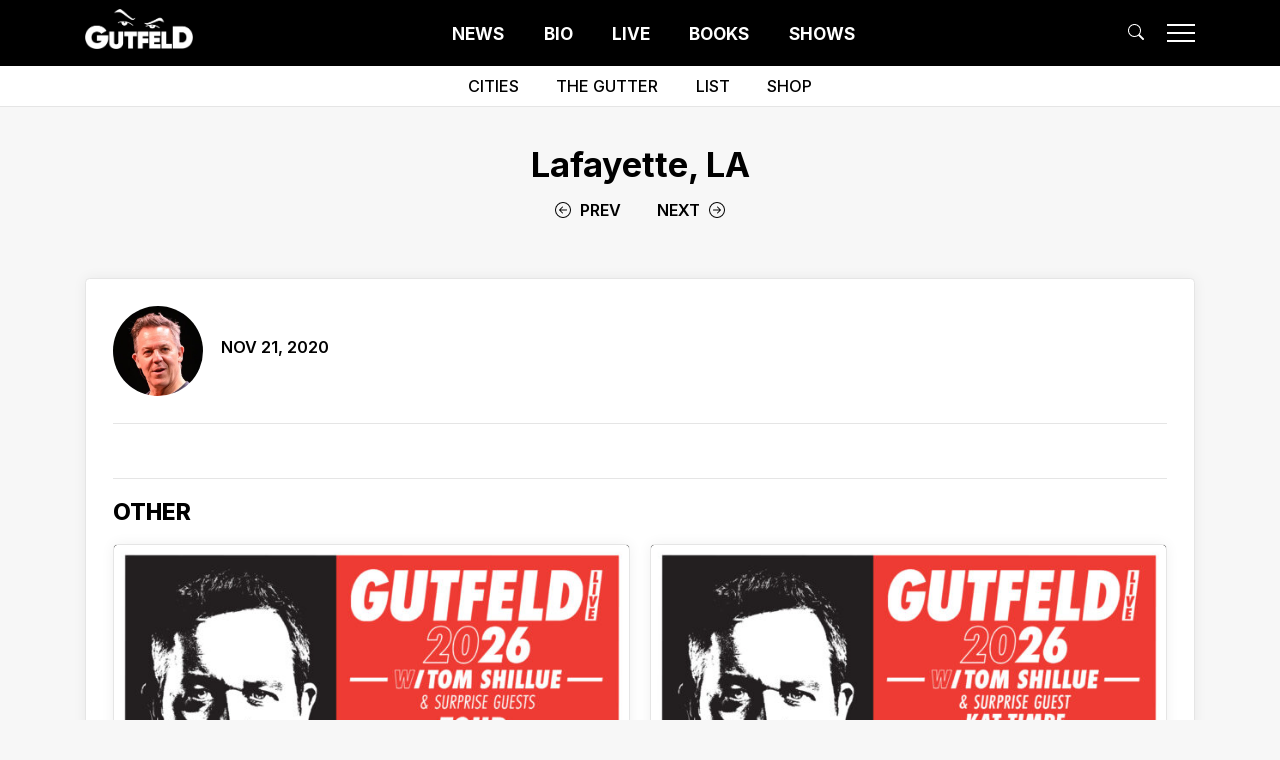

--- FILE ---
content_type: text/html; charset=UTF-8
request_url: https://ggutfeld.com/cities/lafayette-la/
body_size: 13776
content:
<!doctype html>

<html lang="en-US">
  <head>
  <!-- Google Tag Manager -->
  <script>(function(w,d,s,l,i){w[l]=w[l]||[];w[l].push({'gtm.start':
  new Date().getTime(),event:'gtm.js'});var f=d.getElementsByTagName(s)[0],
  j=d.createElement(s),dl=l!='dataLayer'?'&l='+l:'';j.async=true;j.src=
  'https://www.googletagmanager.com/gtm.js?id='+i+dl;f.parentNode.insertBefore(j,f);
  })(window,document,'script','dataLayer','GTM-TNFBCW2');</script>
  <!-- End Google Tag Manager -->

  <!-- Google tag (gtag.js) -->
  <!-- <script async src="https://www.googletagmanager.com/gtag/js?id=G-F5S2LM7Z1J"></script>
  <script>
    window.dataLayer = window.dataLayer || [];
    function gtag(){dataLayer.push(arguments);}
    gtag('js', new Date());

    gtag('config', 'G-F5S2LM7Z1J');
  </script> -->

  <meta charset="utf-8">
  <meta http-equiv="x-ua-compatible" content="ie=edge">
  <meta name="viewport" content="width=device-width, initial-scale=1, shrink-to-fit=no">

  
      <link rel="icon" href="https://ggutfeld.com/wp-content/uploads/2018/07/favicon.png">
  
  <title>Lafayette, LA | Greg Gutfeld</title>
<meta name='robots' content='max-image-preview:large' />
<link rel='dns-prefetch' href='//www.googletagmanager.com' />
<link rel="alternate" title="oEmbed (JSON)" type="application/json+oembed" href="https://ggutfeld.com/wp-json/oembed/1.0/embed?url=https%3A%2F%2Fggutfeld.com%2Fcities%2Flafayette-la%2F" />
<link rel="alternate" title="oEmbed (XML)" type="text/xml+oembed" href="https://ggutfeld.com/wp-json/oembed/1.0/embed?url=https%3A%2F%2Fggutfeld.com%2Fcities%2Flafayette-la%2F&#038;format=xml" />
<style id='wp-img-auto-sizes-contain-inline-css' type='text/css'>
img:is([sizes=auto i],[sizes^="auto," i]){contain-intrinsic-size:3000px 1500px}
/*# sourceURL=wp-img-auto-sizes-contain-inline-css */
</style>
<style id='wp-block-library-inline-css' type='text/css'>
:root{--wp-block-synced-color:#7a00df;--wp-block-synced-color--rgb:122,0,223;--wp-bound-block-color:var(--wp-block-synced-color);--wp-editor-canvas-background:#ddd;--wp-admin-theme-color:#007cba;--wp-admin-theme-color--rgb:0,124,186;--wp-admin-theme-color-darker-10:#006ba1;--wp-admin-theme-color-darker-10--rgb:0,107,160.5;--wp-admin-theme-color-darker-20:#005a87;--wp-admin-theme-color-darker-20--rgb:0,90,135;--wp-admin-border-width-focus:2px}@media (min-resolution:192dpi){:root{--wp-admin-border-width-focus:1.5px}}.wp-element-button{cursor:pointer}:root .has-very-light-gray-background-color{background-color:#eee}:root .has-very-dark-gray-background-color{background-color:#313131}:root .has-very-light-gray-color{color:#eee}:root .has-very-dark-gray-color{color:#313131}:root .has-vivid-green-cyan-to-vivid-cyan-blue-gradient-background{background:linear-gradient(135deg,#00d084,#0693e3)}:root .has-purple-crush-gradient-background{background:linear-gradient(135deg,#34e2e4,#4721fb 50%,#ab1dfe)}:root .has-hazy-dawn-gradient-background{background:linear-gradient(135deg,#faaca8,#dad0ec)}:root .has-subdued-olive-gradient-background{background:linear-gradient(135deg,#fafae1,#67a671)}:root .has-atomic-cream-gradient-background{background:linear-gradient(135deg,#fdd79a,#004a59)}:root .has-nightshade-gradient-background{background:linear-gradient(135deg,#330968,#31cdcf)}:root .has-midnight-gradient-background{background:linear-gradient(135deg,#020381,#2874fc)}:root{--wp--preset--font-size--normal:16px;--wp--preset--font-size--huge:42px}.has-regular-font-size{font-size:1em}.has-larger-font-size{font-size:2.625em}.has-normal-font-size{font-size:var(--wp--preset--font-size--normal)}.has-huge-font-size{font-size:var(--wp--preset--font-size--huge)}.has-text-align-center{text-align:center}.has-text-align-left{text-align:left}.has-text-align-right{text-align:right}.has-fit-text{white-space:nowrap!important}#end-resizable-editor-section{display:none}.aligncenter{clear:both}.items-justified-left{justify-content:flex-start}.items-justified-center{justify-content:center}.items-justified-right{justify-content:flex-end}.items-justified-space-between{justify-content:space-between}.screen-reader-text{border:0;clip-path:inset(50%);height:1px;margin:-1px;overflow:hidden;padding:0;position:absolute;width:1px;word-wrap:normal!important}.screen-reader-text:focus{background-color:#ddd;clip-path:none;color:#444;display:block;font-size:1em;height:auto;left:5px;line-height:normal;padding:15px 23px 14px;text-decoration:none;top:5px;width:auto;z-index:100000}html :where(.has-border-color){border-style:solid}html :where([style*=border-top-color]){border-top-style:solid}html :where([style*=border-right-color]){border-right-style:solid}html :where([style*=border-bottom-color]){border-bottom-style:solid}html :where([style*=border-left-color]){border-left-style:solid}html :where([style*=border-width]){border-style:solid}html :where([style*=border-top-width]){border-top-style:solid}html :where([style*=border-right-width]){border-right-style:solid}html :where([style*=border-bottom-width]){border-bottom-style:solid}html :where([style*=border-left-width]){border-left-style:solid}html :where(img[class*=wp-image-]){height:auto;max-width:100%}:where(figure){margin:0 0 1em}html :where(.is-position-sticky){--wp-admin--admin-bar--position-offset:var(--wp-admin--admin-bar--height,0px)}@media screen and (max-width:600px){html :where(.is-position-sticky){--wp-admin--admin-bar--position-offset:0px}}
/*# sourceURL=/wp-includes/css/dist/block-library/common.min.css */
</style>
<link rel='stylesheet' id='mmenu-css' href='https://ggutfeld.com/wp-content/plugins/mmenu/css/mmenu.css?ver=3' type='text/css' media='all' />
<link rel='stylesheet' id='venobox-css-css' href='https://ggutfeld.com/wp-content/plugins/venobox-lightbox/css/venobox.min.css?ver=1.9.3' type='text/css' media='all' />
<link rel='stylesheet' id='wp-pagenavi-css' href='https://ggutfeld.com/wp-content/plugins/wp-pagenavi/pagenavi-css.css?ver=2.70' type='text/css' media='all' />
<link rel='stylesheet' id='sage/main.css-css' href='https://ggutfeld.com/wp-content/themes/sage/dist/styles/main.css' type='text/css' media='all' />
<script type="text/javascript" src="https://ggutfeld.com/wp-includes/js/jquery/jquery.min.js?ver=3.7.1" id="jquery-core-js"></script>
<script type="text/javascript" src="https://ggutfeld.com/wp-includes/js/jquery/jquery-migrate.min.js?ver=3.4.1" id="jquery-migrate-js"></script>
<script type="text/javascript" src="https://ggutfeld.com/wp-content/plugins/mmenu/js/mmenu.js?ver=3" id="mmenu-js"></script>

<!-- Google tag (gtag.js) snippet added by Site Kit -->
<!-- Google Analytics snippet added by Site Kit -->
<script type="text/javascript" src="https://www.googletagmanager.com/gtag/js?id=GT-5MGKCVS" id="google_gtagjs-js" async></script>
<script type="text/javascript" id="google_gtagjs-js-after">
/* <![CDATA[ */
window.dataLayer = window.dataLayer || [];function gtag(){dataLayer.push(arguments);}
gtag("set","linker",{"domains":["ggutfeld.com"]});
gtag("js", new Date());
gtag("set", "developer_id.dZTNiMT", true);
gtag("config", "GT-5MGKCVS");
//# sourceURL=google_gtagjs-js-after
/* ]]> */
</script>
<link rel="https://api.w.org/" href="https://ggutfeld.com/wp-json/" /><link rel="alternate" title="JSON" type="application/json" href="https://ggutfeld.com/wp-json/wp/v2/cities/64042" /><link rel="EditURI" type="application/rsd+xml" title="RSD" href="https://ggutfeld.com/xmlrpc.php?rsd" />
<meta name="generator" content="WordPress 6.9" />
<link rel='shortlink' href='https://ggutfeld.com/?p=64042' />
<meta property="fb:app_id" content="309761935804443"/><meta name="generator" content="Site Kit by Google 1.170.0" /><!-- SEO meta tags powered by SmartCrawl https://wpmudev.com/project/smartcrawl-wordpress-seo/ -->
<link rel="canonical" href="https://ggutfeld.com/cities/lafayette-la/" />
<script type="application/ld+json">{"@context":"https:\/\/schema.org","@graph":[{"@type":"Organization","@id":"https:\/\/ggutfeld.com\/#schema-publishing-organization","url":"https:\/\/ggutfeld.com","name":"Greg Gutfeld","logo":{"@type":"ImageObject","@id":"https:\/\/ggutfeld.com\/#schema-organization-logo","url":"https:\/\/greggutfeld.kinsta.cloud\/app\/uploads\/2022\/08\/Default-News.jpg","height":60,"width":60}},{"@type":"WebSite","@id":"https:\/\/ggutfeld.com\/#schema-website","url":"https:\/\/ggutfeld.com","name":"Greg Gutfeld","encoding":"UTF-8","potentialAction":{"@type":"SearchAction","target":"https:\/\/ggutfeld.com\/search\/{search_term_string}\/","query-input":"required name=search_term_string"},"image":{"@type":"ImageObject","@id":"https:\/\/ggutfeld.com\/#schema-site-logo","url":"https:\/\/ggutfeld.com\/wp-content\/uploads\/2022\/08\/Default-News.jpg","height":900,"width":1600}},{"@type":"BreadcrumbList","@id":"https:\/\/ggutfeld.com\/cities\/lafayette-la?page&cities=lafayette-la&post_type=cities&name=lafayette-la\/#breadcrumb","itemListElement":[{"@type":"ListItem","position":1,"name":"Home","item":"https:\/\/ggutfeld.com"},{"@type":"ListItem","position":2,"name":"Lafayette, LA"}]},{"@type":"Person","@id":"https:\/\/ggutfeld.com\/author\/gr3ggf31d11xq0\/#schema-author","name":"Greg"},{"@type":"WebPage","@id":"https:\/\/ggutfeld.com\/cities\/lafayette-la\/#schema-webpage","isPartOf":{"@id":"https:\/\/ggutfeld.com\/#schema-website"},"publisher":{"@id":"https:\/\/ggutfeld.com\/#schema-publishing-organization"},"url":"https:\/\/ggutfeld.com\/cities\/lafayette-la\/","hasPart":[{"@type":"SiteNavigationElement","@id":"https:\/\/ggutfeld.com\/cities\/lafayette-la\/#schema-nav-element-66914","name":"Home","url":"\/"},{"@type":"SiteNavigationElement","@id":"https:\/\/ggutfeld.com\/cities\/lafayette-la\/#schema-nav-element-66915","name":"","url":"https:\/\/ggutfeld.com\/category\/news\/"},{"@type":"SiteNavigationElement","@id":"https:\/\/ggutfeld.com\/cities\/lafayette-la\/#schema-nav-element-66917","name":"","url":"https:\/\/ggutfeld.com\/category\/news\/"},{"@type":"SiteNavigationElement","@id":"https:\/\/ggutfeld.com\/cities\/lafayette-la\/#schema-nav-element-66916","name":"Gutchecks","url":"https:\/\/ggutfeld.com\/category\/gutchecks\/"},{"@type":"SiteNavigationElement","@id":"https:\/\/ggutfeld.com\/cities\/lafayette-la\/#schema-nav-element-66918","name":"","url":"https:\/\/ggutfeld.com\/category\/other\/"},{"@type":"SiteNavigationElement","@id":"https:\/\/ggutfeld.com\/cities\/lafayette-la\/#schema-nav-element-66919","name":"Live","url":"\/live"},{"@type":"SiteNavigationElement","@id":"https:\/\/ggutfeld.com\/cities\/lafayette-la\/#schema-nav-element-66920","name":"Books","url":"\/books"},{"@type":"SiteNavigationElement","@id":"https:\/\/ggutfeld.com\/cities\/lafayette-la\/#schema-nav-element-66921","name":"Shows","url":"\/shows"},{"@type":"SiteNavigationElement","@id":"https:\/\/ggutfeld.com\/cities\/lafayette-la\/#schema-nav-element-66922","name":"Photos","url":"\/photo"},{"@type":"SiteNavigationElement","@id":"https:\/\/ggutfeld.com\/cities\/lafayette-la\/#schema-nav-element-66923","name":"Cities","url":"\/cities"},{"@type":"SiteNavigationElement","@id":"https:\/\/ggutfeld.com\/cities\/lafayette-la\/#schema-nav-element-66924","name":"The Gutter","url":"\/the-gutter"},{"@type":"SiteNavigationElement","@id":"https:\/\/ggutfeld.com\/cities\/lafayette-la\/#schema-nav-element-66925","name":"Join The List","url":"\/join-the-list"},{"@type":"SiteNavigationElement","@id":"https:\/\/ggutfeld.com\/cities\/lafayette-la\/#schema-nav-element-66926","name":"Shop","url":"https:\/\/greg-gutfeld.myshopify.com\/collections\/merch"},{"@type":"SiteNavigationElement","@id":"https:\/\/ggutfeld.com\/cities\/lafayette-la\/#schema-nav-element-66931","name":"Contact","url":"\/contact\/"},{"@type":"SiteNavigationElement","@id":"https:\/\/ggutfeld.com\/cities\/lafayette-la\/#schema-nav-element-66927","name":"Social","url":"https:\/\/web.facebook.com\/ggutfeld\/"},{"@type":"SiteNavigationElement","@id":"https:\/\/ggutfeld.com\/cities\/lafayette-la\/#schema-nav-element-66928","name":"Facebook","url":"https:\/\/web.facebook.com\/ggutfeld\/"},{"@type":"SiteNavigationElement","@id":"https:\/\/ggutfeld.com\/cities\/lafayette-la\/#schema-nav-element-66929","name":"Twitter","url":"https:\/\/x.com\/greggutfeld"},{"@type":"SiteNavigationElement","@id":"https:\/\/ggutfeld.com\/cities\/lafayette-la\/#schema-nav-element-66930","name":"Instagram","url":"https:\/\/www.instagram.com\/realgreggutfeld"}]},{"@type":"Article","mainEntityOfPage":{"@id":"https:\/\/ggutfeld.com\/cities\/lafayette-la\/#schema-webpage"},"author":{"@id":"https:\/\/ggutfeld.com\/author\/gr3ggf31d11xq0\/#schema-author"},"publisher":{"@id":"https:\/\/ggutfeld.com\/#schema-publishing-organization"},"dateModified":"2024-10-07T12:26:47","datePublished":"2020-11-21T03:04:22","headline":"Lafayette, LA | Greg Gutfeld","description":"","name":"Lafayette, LA","image":{"@type":"ImageObject","@id":"https:\/\/ggutfeld.com\/cities\/lafayette-la\/#schema-article-image","url":"https:\/\/ggutfeld.com\/wp-content\/uploads\/2020\/11\/Lafayette.jpg","height":440,"width":660},"thumbnailUrl":"https:\/\/ggutfeld.com\/wp-content\/uploads\/2020\/11\/Lafayette.jpg"}]}</script>
<meta property="og:type" content="article" />
<meta property="og:url" content="https://ggutfeld.com/cities/lafayette-la/" />
<meta property="og:title" content="Lafayette, LA | Greg Gutfeld" />
<meta property="og:image" content="https://ggutfeld.com/wp-content/uploads/2020/11/Lafayette.jpg" />
<meta property="og:image:width" content="660" />
<meta property="og:image:height" content="440" />
<meta property="article:published_time" content="2020-11-21T03:04:22" />
<meta property="article:author" content="Greg" />
<meta name="twitter:card" content="summary_large_image" />
<meta name="twitter:site" content="http://greggutfeld" />
<meta name="twitter:title" content="Lafayette, LA | Greg Gutfeld" />
<meta name="twitter:image" content="https://ggutfeld.com/wp-content/uploads/2020/11/Lafayette.jpg" />
<!-- /SEO -->
		<style type="text/css" id="wp-custom-css">
			.menu-main-menu-container svg, #menu-social-navigation svg {
	width: 16px;
	height: 16px;
}

		</style>
		
  <link rel="preconnect" href="https://fonts.googleapis.com">
  <link rel="preconnect" href="https://fonts.gstatic.com" crossorigin>
  <link href="https://fonts.googleapis.com/css2?family=Inter:wght@400;500;600;700;800&display=swap" rel="stylesheet">

  <div id="fb-root"></div>
  <script>(function(d, s, id) {
    var js, fjs = d.getElementsByTagName(s)[0];
    if (d.getElementById(id)) return;
    js = d.createElement(s); js.id = id;
    js.src = 'https://connect.facebook.net/en_US/sdk.js#xfbml=1&version=v3.1&appId=277932188901371&autoLogAppEvents=1';
    fjs.parentNode.insertBefore(js, fjs);
  }(document, 'script', 'facebook-jssdk'));</script>

  <script>var $ = jQuery.noConflict();</script>

  <!-- header code -->
  
      <!-- Facebook Pixel Code -->
<script>
!function(f,b,e,v,n,t,s){if(f.fbq)return;n=f.fbq=function(){n.callMethod?
n.callMethod.apply(n,arguments):n.queue.push(arguments)};if(!f._fbq)f._fbq=n;
n.push=n;n.loaded=!0;n.version='2.0';n.queue=[];t=b.createElement(e);t.async=!0;
t.src=v;s=b.getElementsByTagName(e)[0];s.parentNode.insertBefore(t,s)}(window,
document,'script','https://connect.facebook.net/en_US/fbevents.js');
fbq('init', '110864350357554');
fbq('track', 'PageView');
</script>
<noscript><img height="1" width="1" style="display:none"
src="https://www.facebook.com/tr?id=110864350357554&ev=PageView&noscript=1"
/></noscript>
<!-- DO NOT MODIFY -->
<!-- End Facebook Pixel Code -->

<!-- Google tag (gtag.js) -->
<script async src="https://www.googletagmanager.com/gtag/js?id=DC-14743952"></script>
<script>
  window.dataLayer = window.dataLayer || [];
  function gtag(){dataLayer.push(arguments);}
  gtag('js', new Date());
  gtag('config', 'DC-14743952');
</script>

<script>
  gtag('event', 'conversion', {
    'allow_custom_scripts': true,
    'send_to': 'DC-14743952/gregb0/remark+standard',
    'user_data': {
      'email': '[Email]',
      'phone_number': '[PhoneNumber]',
      'address': {
        'first_name': '[FirstName]',
        'last_name': '[LastName]',
        'street': '[Street]',
        'city': '[City]',
        'region': '[Region]',
        'postal_code': '[PostalCode]',
        'country': '[Country]'
      }
    }
  });
</script>
<noscript>
<img src="https://ad.doubleclick.net/ddm/activity/src=14743952;type=gregb0;cat=remark;dc_lat=;dc_rdid=;tag_for_child_directed_treatment=;tfua=;npa=;gdpr=${GDPR};gdpr_consent=${GDPR_CONSENT_755};ord=1?" width="1" height="1" alt=""/>
</noscript>
<!-- End of event snippet: Please do not remove -->  </head>

  <body class="wp-singular cities-template-default single single-cities postid-64042 wp-theme-sageresources cities-lafayette-la lafayette-la app-data index-data singular-data single-data single-cities-data single-cities-lafayette-la-data">

    <!-- Google Tag Manager (noscript) -->
    <noscript><iframe src="https://www.googletagmanager.com/ns.html?id=GTM-TNFBCW2"
    height="0" width="0" style="display:none;visibility:hidden"></iframe></noscript>
    <!-- End Google Tag Manager (noscript) -->

    <div class="main-wrapper">

      <!--  -->
      <div class="d-none">
  <nav class="nav-primary d-block" id="mmenu-menu">
    <div id="menu-location-mobile_navigation" class="menu-mobile-menu-container"><ul id="menu-mobile-menu" class="nav"><li id="menu-item-66914" class="menu-item menu-item-type-custom menu-item-object-custom menu-item-66914"><a href="/" title="Home"><div class="h-100 d-flex align-items-center"><div class="logo"></div><div class="title-wrapper">
      <span class="title d-block">Home</span></div></div></a></li>
<li id="menu-item-66915" class="menu-item menu-item-type-taxonomy menu-item-object-category menu-item-has-children menu-item-66915"><a href="https://ggutfeld.com/category/news/" title="News"><div class="h-100 d-flex align-items-center"><div class="logo"></div><div class="title-wrapper">
      <span class="title d-block">News</span></div></div></a>
<ul class="sub-menu">
	<li id="menu-item-66917" class="menu-item menu-item-type-taxonomy menu-item-object-category menu-item-66917"><a href="https://ggutfeld.com/category/news/" title="News"><div class="h-100 d-flex align-items-center"><div class="logo"></div><div class="title-wrapper">
      <span class="title d-block">News</span></div></div></a></li>
	<li id="menu-item-66916" class="menu-item menu-item-type-taxonomy menu-item-object-category menu-item-66916"><a href="https://ggutfeld.com/category/gutchecks/" title="Gutchecks"><div class="h-100 d-flex align-items-center"><div class="logo"></div><div class="title-wrapper">
      <span class="title d-block">Gutchecks</span></div></div></a></li>
	<li id="menu-item-66918" class="menu-item menu-item-type-taxonomy menu-item-object-category menu-item-66918"><a href="https://ggutfeld.com/category/other/" title="Other"><div class="h-100 d-flex align-items-center"><div class="logo"></div><div class="title-wrapper">
      <span class="title d-block">Other</span></div></div></a></li>
</ul>
</li>
<li id="menu-item-66919" class="menu-item menu-item-type-custom menu-item-object-custom menu-item-66919"><a href="/live" title="Live"><div class="h-100 d-flex align-items-center"><div class="logo"></div><div class="title-wrapper">
      <span class="title d-block">Live</span></div></div></a></li>
<li id="menu-item-66920" class="menu-item menu-item-type-custom menu-item-object-custom menu-item-66920"><a href="/books" title="Books"><div class="h-100 d-flex align-items-center"><div class="logo"></div><div class="title-wrapper">
      <span class="title d-block">Books</span></div></div></a></li>
<li id="menu-item-66921" class="menu-item menu-item-type-custom menu-item-object-custom menu-item-66921"><a href="/shows" title="Shows"><div class="h-100 d-flex align-items-center"><div class="logo"></div><div class="title-wrapper">
      <span class="title d-block">Shows</span></div></div></a></li>
<li id="menu-item-66922" class="d-none menu-item menu-item-type-custom menu-item-object-custom menu-item-66922"><a href="/photo" title="Photos"><div class="h-100 d-flex align-items-center"><div class="logo"></div><div class="title-wrapper">
      <span class="title d-block">Photos</span></div></div></a></li>
<li id="menu-item-66923" class="menu-item menu-item-type-custom menu-item-object-custom menu-item-66923"><a href="/cities" title="Cities"><div class="h-100 d-flex align-items-center"><div class="logo"></div><div class="title-wrapper">
      <span class="title d-block">Cities</span></div></div></a></li>
<li id="menu-item-66924" class="menu-item menu-item-type-custom menu-item-object-custom menu-item-66924"><a href="/the-gutter" title="The Gutter"><div class="h-100 d-flex align-items-center"><div class="logo"></div><div class="title-wrapper">
      <span class="title d-block">The Gutter</span></div></div></a></li>
<li id="menu-item-66925" class="menu-item menu-item-type-custom menu-item-object-custom menu-item-66925"><a href="/join-the-list" title="Join The List"><div class="h-100 d-flex align-items-center"><div class="logo"></div><div class="title-wrapper">
      <span class="title d-block">Join The List</span></div></div></a></li>
<li id="menu-item-66926" class="menu-item menu-item-type-custom menu-item-object-custom menu-item-66926"><a target="_blank" href="https://greg-gutfeld.myshopify.com/collections/merch" title="Shop"><div class="h-100 d-flex align-items-center"><div class="logo"></div><div class="title-wrapper">
      <span class="title d-block">Shop</span></div></div></a></li>
<li id="menu-item-66931" class="menu-item menu-item-type-custom menu-item-object-custom menu-item-66931"><a href="/contact/" title="Contact"><div class="h-100 d-flex align-items-center"><div class="logo"></div><div class="title-wrapper">
      <span class="title d-block">Contact</span></div></div></a></li>
<li id="menu-item-66927" class="menu-item menu-item-type-custom menu-item-object-custom menu-item-has-children menu-item-66927"><a href="https://web.facebook.com/ggutfeld/"><div class="h-100 d-flex align-items-center"><div class="logo"></div><div class="title-wrapper">
      <span class="title d-block">Social</span></div></div></a>
<ul class="sub-menu">
	<li id="menu-item-66928" class="menu-item menu-item-type-custom menu-item-object-custom menu-item-66928"><a target="_blank" href="https://web.facebook.com/ggutfeld/" title="Facebook"><div class="h-100 d-flex align-items-center"><div class="logo"></div><div class="title-wrapper">
      <span class="title d-block">Facebook</span></div></div></a></li>
	<li id="menu-item-66929" class="menu-item menu-item-type-custom menu-item-object-custom menu-item-66929"><a target="_blank" href="https://x.com/greggutfeld" title="X"><div class="h-100 d-flex align-items-center"><div class="logo"></div><div class="title-wrapper">
      <span class="title d-block">Twitter</span></div></div></a></li>
	<li id="menu-item-66930" class="menu-item menu-item-type-custom menu-item-object-custom menu-item-66930"><a target="_blank" href="https://www.instagram.com/realgreggutfeld" title="Instagram"><div class="h-100 d-flex align-items-center"><div class="logo"></div><div class="title-wrapper">
      <span class="title d-block">Instagram</span></div></div></a></li>
</ul>
</li>
</ul></div>  </nav>
</div>

<header class="navigation" role="banner">

  <div class="w-100 black-background">
    <div class="container">
      <div class="row">
        <div class="col-12">

          <div class="d-flex justify-content-between align-items-center w-100 py-2">
            <div>
              <a href="/" class="brand d-inline-block" title="Home - Greg Gutfeld">
                                  <img width="600" height="223" src="https://ggutfeld.com/wp-content/uploads/2022/08/Greg-Gutfeld-Logo-600x223.png" class="header-logo invert" alt="Greg Gutfeld" decoding="async" loading="lazy" srcset="https://ggutfeld.com/wp-content/uploads/2022/08/Greg-Gutfeld-Logo-600x223.png 600w, https://ggutfeld.com/wp-content/uploads/2022/08/Greg-Gutfeld-Logo-1024x381.png 1024w, https://ggutfeld.com/wp-content/uploads/2022/08/Greg-Gutfeld-Logo-768x286.png 768w, https://ggutfeld.com/wp-content/uploads/2022/08/Greg-Gutfeld-Logo-120x45.png 120w, https://ggutfeld.com/wp-content/uploads/2022/08/Greg-Gutfeld-Logo-900x335.png 900w, https://ggutfeld.com/wp-content/uploads/2022/08/Greg-Gutfeld-Logo.png 1049w" sizes="auto, (max-width: 600px) 100vw, 600px" />                              </a>

              <h1 class="m-0 d-inline-block">
                Greg Gutfeld
              </h1>
            </div>

            <nav class="nav-primary" role="navigation" aria-label="Primary Menu">
                              <div id="menu-location-primary_navigation" class="menu-main-menu-container"><ul id="menu-main-menu" class="nav text-uppercase fontWeight700"><li id="menu-item-6334" class="d-none menu-item menu-item-type-custom menu-item-object-custom menu-item-6334"><a href="/" title="Home"><div class="h-100 d-flex align-items-center"><div class="logo"></div><div class="title-wrapper">
      <span class="title d-block">Home</span></div></div></a></li>
<li id="menu-item-6243" class="first-link menu-item menu-item-type-taxonomy menu-item-object-category menu-item-6243"><a href="https://ggutfeld.com/category/news/" title="News"><div class="h-100 d-flex align-items-center"><div class="logo"></div><div class="title-wrapper">
      <span class="title d-block">News</span></div></div></a></li>
<li id="menu-item-6245" class="menu-item menu-item-type-post_type menu-item-object-page menu-item-6245"><a href="https://ggutfeld.com/bio/" title="Bio"><div class="h-100 d-flex align-items-center"><div class="logo"></div><div class="title-wrapper">
      <span class="title d-block">Bio</span></div></div></a></li>
<li id="menu-item-66880" class="menu-item menu-item-type-custom menu-item-object-custom menu-item-66880"><a href="/live" title="Live"><div class="h-100 d-flex align-items-center"><div class="logo"></div><div class="title-wrapper">
      <span class="title d-block">Live</span></div></div></a></li>
<li id="menu-item-6314" class="menu-item menu-item-type-custom menu-item-object-custom menu-item-6314"><a href="/books" title="Books"><div class="h-100 d-flex align-items-center"><div class="logo"></div><div class="title-wrapper">
      <span class="title d-block">Books</span></div></div></a></li>
<li id="menu-item-6246" class="menu-item menu-item-type-post_type menu-item-object-page menu-item-6246"><a href="https://ggutfeld.com/shows/" title="Shows"><div class="h-100 d-flex align-items-center"><div class="logo"></div><div class="title-wrapper">
      <span class="title d-block">Shows</span></div></div></a></li>
<li id="menu-item-10825" class="d-none menu-item menu-item-type-custom menu-item-object-custom menu-item-10825"><a href="/photo" title="Photos"><div class="h-100 d-flex align-items-center"><div class="logo"></div><div class="title-wrapper">
      <span class="title d-block">Photos</span></div></div></a></li>
</ul></div>
                          </nav>

            <div class="d-inline-block">
              <div class="mr-3 d-inline-block">
                <a data-toggle="collapse" href="#collapseSearch" role="button" aria-expanded="false" aria-controls="collapseSearch" title="Admin" class="">
                  <svg xmlns="http://www.w3.org/2000/svg" width="16" height="16" fill="currentColor" class="bi bi-search white mb-1" viewBox="0 0 16 16">
                    <path d="M11.742 10.344a6.5 6.5 0 1 0-1.397 1.398h-.001c.03.04.062.078.098.115l3.85 3.85a1 1 0 0 0 1.415-1.414l-3.85-3.85a1.007 1.007 0 0 0-.115-.1zM12 6.5a5.5 5.5 0 1 1-11 0 5.5 5.5 0 0 1 11 0z"/>
                  </svg>
                </a>
              </div>
              <button class="hamburger hamburger--squeeze" type="button" id="my-menu">
                <span class="hamburger-box">
                  <span class="hamburger-inner"></span>
                </span>
              </button>
            </div>
          </div>

        </div>
      </div>
    </div>
  </div>

  <div class="white-background border-bottom">
    <div class="container">
      <div class="row">
        <div class="col-12">

          <div class="w-100 d-flex flex-wrap justify-content-center py-2">
            <nav class="nav-secondary" role="navigation" aria-label="Secondary Menu">
                              <div id="menu-location-secondary_navigation" class="menu-secondary-nav-container"><ul id="menu-secondary-nav" class="nav text-uppercase fontWeight500 black-link"><li id="menu-item-66813" class="menu-item menu-item-type-post_type menu-item-object-page menu-item-66813"><a href="https://ggutfeld.com/cities/" title="Cities"><div class="h-100 d-flex align-items-center"><div class="logo"></div><div class="title-wrapper">
      <span class="title d-block">Cities</span></div></div></a></li>
<li id="menu-item-66814" class="menu-item menu-item-type-post_type menu-item-object-page menu-item-66814"><a href="https://ggutfeld.com/the-gutter/" title="The Gutter"><div class="h-100 d-flex align-items-center"><div class="logo"></div><div class="title-wrapper">
      <span class="title d-block">The Gutter</span></div></div></a></li>
<li id="menu-item-66815" class="menu-item menu-item-type-post_type menu-item-object-page menu-item-66815"><a href="https://ggutfeld.com/join-the-list/" title="Join The List"><div class="h-100 d-flex align-items-center"><div class="logo"></div><div class="title-wrapper">
      <span class="title d-block">List</span></div></div></a></li>
<li id="menu-item-66816" class="menu-item menu-item-type-custom menu-item-object-custom menu-item-66816"><a target="_blank" href="https://greg-gutfeld.myshopify.com/" title="Shop"><div class="h-100 d-flex align-items-center"><div class="logo"></div><div class="title-wrapper">
      <span class="title d-block">Shop</span></div></div></a></li>
</ul></div>
                          </nav>
          </div>

        </div>
      </div>
    </div>
  </div>

</header>

<!-- search -->
<div class="collapse white-background border-bottom" id="collapseSearch">
  <div class="text-center w-100 p-4">
    <form role="search" method="get" class="form search-form" action="/index.php">
  <div class="input-group">
    <input name="s" type="text" class="form-control search-field" placeholder="Search the site">
    <span class="input-group-btn">
      <button type="submit" value="Search" class="btn btn-danger search-submit d-flex align-items-center" type="button">
        <svg xmlns="http://www.w3.org/2000/svg" width="16" height="16" fill="currentColor" class="bi bi-search" viewBox="0 0 16 16">
          <path d="M11.742 10.344a6.5 6.5 0 1 0-1.397 1.398h-.001c.03.04.062.078.098.115l3.85 3.85a1 1 0 0 0 1.415-1.414l-3.85-3.85a1.007 1.007 0 0 0-.115-.1zM12 6.5a5.5 5.5 0 1 1-11 0 5.5 5.5 0 0 1 11 0z"/>
        </svg>
      </button>
    </span>
  </div>
</form>
    <a data-toggle="collapse" href="#collapseSearch" role="button" aria-expanded="false" aria-controls="collapseExample" title="Close" class="mt-3 black-link fontWeight700 d-flex align-items-center justify-content-center">
      <span>CLOSE</span>
      <svg xmlns="http://www.w3.org/2000/svg" width="16" height="16" fill="currentColor" class="bi bi-x-circle-fill ml-2 red" viewBox="0 0 16 16">
        <path d="M16 8A8 8 0 1 1 0 8a8 8 0 0 1 16 0zM5.354 4.646a.5.5 0 1 0-.708.708L7.293 8l-2.647 2.646a.5.5 0 0 0 .708.708L8 8.707l2.646 2.647a.5.5 0 0 0 .708-.708L8.707 8l2.647-2.646a.5.5 0 0 0-.708-.708L8 7.293 5.354 4.646z"/>
      </svg>
    </a>
  </div>
</div>
<!-- end search -->

      
                  <div class="container">
  <div class="row">
    <div class="col-12">

      <div class="page-header text-center  pt-4 pb-3 ">
        <h1 class="m-0 pt-2 post-title fontWeight700 d-flex align-items-center justify-content-center w-100">


                      Lafayette, LA
                  </h1>

        
        
        
        
                              <!-- storynav -->
            <div class="d-flex justify-content-center align-items-center text-uppercase fontWeight600 storynav black-link smaller-text">

  <div class="nav-previous">
          <div class="mr-3">
        <a href="https://ggutfeld.com/cities/las-vegas-nv/" rel="next"><span class='story-links prev-link d-flex align-items-center'><svg xmlns='http://www.w3.org/2000/svg' width='16' height='16' fill='currentColor' class='bi bi-arrow-left-circle mr-2' viewBox='0 0 16 16'>
        <path fill-rule='evenodd' d='M1 8a7 7 0 1 0 14 0A7 7 0 0 0 1 8zm15 0A8 8 0 1 1 0 8a8 8 0 0 1 16 0zm-4.5-.5a.5.5 0 0 1 0 1H5.707l2.147 2.146a.5.5 0 0 1-.708.708l-3-3a.5.5 0 0 1 0-.708l3-3a.5.5 0 1 1 .708.708L5.707 7.5H11.5z'/>
        </svg> Prev</span></a>
      </div>
      </div>

  
  <div class="nav-next">
          <div class="ml-3">
        <a href="https://ggutfeld.com/cities/long-island-ny/" rel="prev"><span class='story-links next-link d-flex align-items-center'>Next <svg xmlns='http://www.w3.org/2000/svg' width='16' height='16' fill='currentColor' class='bi bi-arrow-right-circle ml-2' viewBox='0 0 16 16'>
          <path fill-rule='evenodd' d='M1 8a7 7 0 1 0 14 0A7 7 0 0 0 1 8zm15 0A8 8 0 1 1 0 8a8 8 0 0 1 16 0zM4.5 7.5a.5.5 0 0 0 0 1h5.793l-2.147 2.146a.5.5 0 0 0 .708.708l3-3a.5.5 0 0 0 0-.708l-3-3a.5.5 0 1 0-.708.708L10.293 7.5H4.5z'/>
        </svg></span></a>
      </div>
      </div>

</div>
                  
        
        
              </div>

    </div>
  </div>
</div>
        
      
      
        <div class="container">
          
            <main class="main row pb-4 justify-content-center">
                     <article class="col-12 pb-5 post-64042 cities type-cities status-publish has-post-thumbnail hentry state-louisiana">

  <!-- featured image -->
  
  
  
  <div class="white-background rounded overflow-hidden px-3 pt-3 px-md-4 pt-md-4 mt-4 box-shadow border">

    <!-- avatar and details -->
    <div class="d-flex align-items-center position-relative avatar-wrapper border-bottom pb-4 mb-4">

      <!-- avatar -->
              <div class="avatar mr-3 overflow-hidden">
          <img width="300" height="300" src="https://ggutfeld.com/wp-content/uploads/2022/08/Greg-Gutfeld-Avatar-300x300.jpg" class="avatar_thumb" alt="Greg Gutfeld Avatar" decoding="async" fetchpriority="high" srcset="https://ggutfeld.com/wp-content/uploads/2022/08/Greg-Gutfeld-Avatar-300x300.jpg 300w, https://ggutfeld.com/wp-content/uploads/2022/08/Greg-Gutfeld-Avatar-600x600.jpg 600w, https://ggutfeld.com/wp-content/uploads/2022/08/Greg-Gutfeld-Avatar-1024x1024.jpg 1024w, https://ggutfeld.com/wp-content/uploads/2022/08/Greg-Gutfeld-Avatar-768x768.jpg 768w, https://ggutfeld.com/wp-content/uploads/2022/08/Greg-Gutfeld-Avatar-120x120.jpg 120w, https://ggutfeld.com/wp-content/uploads/2022/08/Greg-Gutfeld-Avatar-900x900.jpg 900w, https://ggutfeld.com/wp-content/uploads/2022/08/Greg-Gutfeld-Avatar.jpg 1202w" sizes="(max-width: 300px) 100vw, 300px" />        </div>
      
      <!-- date & category -->
      <div class="avatar-details">

        <!-- date -->
        <div class="fontWeight600  mb-2 ">
          <time datetime="2020-11-21T08:04:22+00:00" class="ml-auto text-uppercase smaller-text">
            Nov 21, 2020
          </time>
        </div>
        <!-- date end -->

        <!-- post options -->
        <div class="post-options small-text fontWeight500">
          <!-- category / taxonomoy -->
          <div class="category-tags w-100">

            
                      </div>
          <!-- category end -->
        </div>
        <!-- post options end -->

      </div>
      <!-- date & category end -->

    </div>
    <!-- avatar and details end -->

    <!-- external links -->
        <!-- external links end -->


    
    
    <!-- Related Internal Posts -->
        <!-- end Related Internal Posts -->

    <!-- Related Posts -->
    <div class="related-posts pt-4 clear-both">
      <h4 class="mb-3 pt-3 border-top fontWeight800 text-uppercase h5">OTHER
              </h4>

      <div class="row gutter-20">
        
            <article class="col-12 col-md-6 col-xxl-4 mb-4 post-69826 post type-post status-publish format-standard has-post-thumbnail hentry category-news">

  <div class="rounded overflow-hidden h-100 border white-background box-shadow">
    <div class="overflow-hidden black-background fade-hover border-bottom">
      <div class="position-relative feature-image featured-video" style="background: url(https://ggutfeld.com/wp-content/uploads/2022/08/Default-News-1024x576.jpg) no-repeat center center; background-size: cover;">
        <a href="https://ggutfeld.com/gutfeld-live-2026-tour-schedule-announced/"  title="GUTFELD Live 2026 Tour Schedule Announced - Greg Gutfeld" class="d-block overflow-hidden">
          <img src="https://ggutfeld.com/wp-content/themes/sage/dist/images/16x9.gif" alt="GUTFELD Live 2026 Tour Schedule Announced - Greg Gutfeld">
                      <img width="600" height="338" src="https://ggutfeld.com/wp-content/uploads/2025/10/Announcement-Schedule-600x338.jpg" class="w-100 h-100 object-fit-cover object-position-top position-top wp-post-image" alt="Announcement &amp; Schedule" decoding="async" srcset="https://ggutfeld.com/wp-content/uploads/2025/10/Announcement-Schedule-600x338.jpg 600w, https://ggutfeld.com/wp-content/uploads/2025/10/Announcement-Schedule-1024x576.jpg 1024w, https://ggutfeld.com/wp-content/uploads/2025/10/Announcement-Schedule-768x432.jpg 768w, https://ggutfeld.com/wp-content/uploads/2025/10/Announcement-Schedule-1536x864.jpg 1536w, https://ggutfeld.com/wp-content/uploads/2025/10/Announcement-Schedule-120x68.jpg 120w, https://ggutfeld.com/wp-content/uploads/2025/10/Announcement-Schedule-900x506.jpg 900w, https://ggutfeld.com/wp-content/uploads/2025/10/Announcement-Schedule-1280x720.jpg 1280w, https://ggutfeld.com/wp-content/uploads/2025/10/Announcement-Schedule-1400x788.jpg 1400w, https://ggutfeld.com/wp-content/uploads/2025/10/Announcement-Schedule.jpg 1920w" sizes="(max-width: 600px) 100vw, 600px" />
                  </a>
      </div>
    </div>

    <header class="p-3 text-center">
      <!-- category / taxonomoy -->
      <div class="category-tags w-100 text-center">
        <a class="mb-2 mx-2 btn btn-category cat-slug cat-news" href="https://ggutfeld.com/category/news/">
            <span class="d-flex align-items-center">
              <svg xmlns="http://www.w3.org/2000/svg" width="14" height="14" fill="currentColor" class="bi bi-stack mr-2" viewBox="0 0 16 16">
                <path d="m14.12 10.163 1.715.858c.22.11.22.424 0 .534L8.267 15.34a.598.598 0 0 1-.534 0L.165 11.555a.299.299 0 0 1 0-.534l1.716-.858 5.317 2.659c.505.252 1.1.252 1.604 0l5.317-2.66zM7.733.063a.598.598 0 0 1 .534 0l7.568 3.784a.3.3 0 0 1 0 .535L8.267 8.165a.598.598 0 0 1-.534 0L.165 4.382a.299.299 0 0 1 0-.535L7.733.063z"/>
                <path d="m14.12 6.576 1.715.858c.22.11.22.424 0 .534l-7.568 3.784a.598.598 0 0 1-.534 0L.165 7.968a.299.299 0 0 1 0-.534l1.716-.858 5.317 2.659c.505.252 1.1.252 1.604 0l5.317-2.659z"/>
              </svg>News</span></a>      </div>
      <!-- category end -->

      <!-- search -->
            <!-- search end -->

      <h3 class="mt-0 mb-1 px-2 fontWeight600 font-size-1em mt-1">
        <a href="https://ggutfeld.com/gutfeld-live-2026-tour-schedule-announced/" title="GUTFELD Live 2026 Tour Schedule Announced - Greg Gutfeld" class="black-link">GUTFELD Live 2026 Tour Schedule Announced</a>
      </h3>

              <time class="meta d-block text-uppercase smaller-text" datetime="2025-10-20T13:11:19+00:00">
          Oct 20, 2025
        </time>
          </header>
  </div>

</article>

        
            <article class="col-12 col-md-6 col-xxl-4 mb-4 post-69857 post type-post status-publish format-standard has-post-thumbnail hentry category-other">

  <div class="rounded overflow-hidden h-100 border white-background box-shadow">
    <div class="overflow-hidden black-background fade-hover border-bottom">
      <div class="position-relative feature-image featured-video" style="background: url(https://ggutfeld.com/wp-content/uploads/2022/08/Default-News-1024x576.jpg) no-repeat center center; background-size: cover;">
        <a href="https://ggutfeld.com/2026-gutfeld-live-tour-announcement-surprise-guest/"  title="2026 Gutfeld Live Tour Announcement &#8211; Surprise Guest! - Greg Gutfeld" class="d-block overflow-hidden">
          <img src="https://ggutfeld.com/wp-content/themes/sage/dist/images/16x9.gif" alt="2026 Gutfeld Live Tour Announcement &#8211; Surprise Guest! - Greg Gutfeld">
                      <img width="600" height="338" src="https://ggutfeld.com/wp-content/uploads/2025/12/GGLIVE26-Wknd-1-Kat-Announce-600x338.jpg" class="w-100 h-100 object-fit-cover object-position-top position-top wp-post-image" alt="Gglive26 Wknd 1 Kat Announce" decoding="async" srcset="https://ggutfeld.com/wp-content/uploads/2025/12/GGLIVE26-Wknd-1-Kat-Announce-600x338.jpg 600w, https://ggutfeld.com/wp-content/uploads/2025/12/GGLIVE26-Wknd-1-Kat-Announce-1024x576.jpg 1024w, https://ggutfeld.com/wp-content/uploads/2025/12/GGLIVE26-Wknd-1-Kat-Announce-768x432.jpg 768w, https://ggutfeld.com/wp-content/uploads/2025/12/GGLIVE26-Wknd-1-Kat-Announce-1536x864.jpg 1536w, https://ggutfeld.com/wp-content/uploads/2025/12/GGLIVE26-Wknd-1-Kat-Announce-120x68.jpg 120w, https://ggutfeld.com/wp-content/uploads/2025/12/GGLIVE26-Wknd-1-Kat-Announce-900x506.jpg 900w, https://ggutfeld.com/wp-content/uploads/2025/12/GGLIVE26-Wknd-1-Kat-Announce-1280x720.jpg 1280w, https://ggutfeld.com/wp-content/uploads/2025/12/GGLIVE26-Wknd-1-Kat-Announce-1400x788.jpg 1400w, https://ggutfeld.com/wp-content/uploads/2025/12/GGLIVE26-Wknd-1-Kat-Announce.jpg 1920w" sizes="(max-width: 600px) 100vw, 600px" />
                  </a>
      </div>
    </div>

    <header class="p-3 text-center">
      <!-- category / taxonomoy -->
      <div class="category-tags w-100 text-center">
        <a class="mb-2 mx-2 btn btn-category cat-slug cat-other" href="https://ggutfeld.com/category/other/">
            <span class="d-flex align-items-center">
              <svg xmlns="http://www.w3.org/2000/svg" width="14" height="14" fill="currentColor" class="bi bi-stack mr-2" viewBox="0 0 16 16">
                <path d="m14.12 10.163 1.715.858c.22.11.22.424 0 .534L8.267 15.34a.598.598 0 0 1-.534 0L.165 11.555a.299.299 0 0 1 0-.534l1.716-.858 5.317 2.659c.505.252 1.1.252 1.604 0l5.317-2.66zM7.733.063a.598.598 0 0 1 .534 0l7.568 3.784a.3.3 0 0 1 0 .535L8.267 8.165a.598.598 0 0 1-.534 0L.165 4.382a.299.299 0 0 1 0-.535L7.733.063z"/>
                <path d="m14.12 6.576 1.715.858c.22.11.22.424 0 .534l-7.568 3.784a.598.598 0 0 1-.534 0L.165 7.968a.299.299 0 0 1 0-.534l1.716-.858 5.317 2.659c.505.252 1.1.252 1.604 0l5.317-2.659z"/>
              </svg>Other</span></a>      </div>
      <!-- category end -->

      <!-- search -->
            <!-- search end -->

      <h3 class="mt-0 mb-1 px-2 fontWeight600 font-size-1em mt-1">
        <a href="https://ggutfeld.com/2026-gutfeld-live-tour-announcement-surprise-guest/" title="2026 Gutfeld Live Tour Announcement &#8211; Surprise Guest! - Greg Gutfeld" class="black-link">2026 Gutfeld Live Tour Announcement &#8211; Surprise Guest!</a>
      </h3>

              <time class="meta d-block text-uppercase smaller-text" datetime="2025-12-18T01:33:16+00:00">
          Dec 17, 2025
        </time>
          </header>
  </div>

</article>

        
            <article class="col-12 col-md-6 col-xxl-4 mb-4 post-69781 post type-post status-publish format-standard has-post-thumbnail hentry category-news">

  <div class="rounded overflow-hidden h-100 border white-background box-shadow">
    <div class="overflow-hidden black-background fade-hover border-bottom">
      <div class="position-relative feature-image featured-video" style="background: url(https://ggutfeld.com/wp-content/uploads/2022/08/Default-News-1024x576.jpg) no-repeat center center; background-size: cover;">
        <a href="https://ggutfeld.com/apply-now-join-gutfelds-what-did-i-miss-season-2/"  title="Apply Now! Join  &#8220;Gutfeld&#8217;s What Did I Miss?&#8221; Season 2 - Greg Gutfeld" class="d-block overflow-hidden">
          <img src="https://ggutfeld.com/wp-content/themes/sage/dist/images/16x9.gif" alt="Apply Now! Join  &#8220;Gutfeld&#8217;s What Did I Miss?&#8221; Season 2 - Greg Gutfeld">
                      <img width="600" height="600" src="https://ggutfeld.com/wp-content/uploads/2025/10/WDIM-S2-FLYER-600x600.jpeg" class="w-100 h-100 object-fit-cover object-position-top position-top wp-post-image" alt="Wdim S2 Flyer 1" decoding="async" loading="lazy" srcset="https://ggutfeld.com/wp-content/uploads/2025/10/WDIM-S2-FLYER-600x600.jpeg 600w, https://ggutfeld.com/wp-content/uploads/2025/10/WDIM-S2-FLYER-1024x1024.jpeg 1024w, https://ggutfeld.com/wp-content/uploads/2025/10/WDIM-S2-FLYER-300x300.jpeg 300w, https://ggutfeld.com/wp-content/uploads/2025/10/WDIM-S2-FLYER-768x768.jpeg 768w, https://ggutfeld.com/wp-content/uploads/2025/10/WDIM-S2-FLYER-120x120.jpeg 120w, https://ggutfeld.com/wp-content/uploads/2025/10/WDIM-S2-FLYER-900x900.jpeg 900w, https://ggutfeld.com/wp-content/uploads/2025/10/WDIM-S2-FLYER.jpeg 1080w" sizes="auto, (max-width: 600px) 100vw, 600px" />
                  </a>
      </div>
    </div>

    <header class="p-3 text-center">
      <!-- category / taxonomoy -->
      <div class="category-tags w-100 text-center">
        <a class="mb-2 mx-2 btn btn-category cat-slug cat-news" href="https://ggutfeld.com/category/news/">
            <span class="d-flex align-items-center">
              <svg xmlns="http://www.w3.org/2000/svg" width="14" height="14" fill="currentColor" class="bi bi-stack mr-2" viewBox="0 0 16 16">
                <path d="m14.12 10.163 1.715.858c.22.11.22.424 0 .534L8.267 15.34a.598.598 0 0 1-.534 0L.165 11.555a.299.299 0 0 1 0-.534l1.716-.858 5.317 2.659c.505.252 1.1.252 1.604 0l5.317-2.66zM7.733.063a.598.598 0 0 1 .534 0l7.568 3.784a.3.3 0 0 1 0 .535L8.267 8.165a.598.598 0 0 1-.534 0L.165 4.382a.299.299 0 0 1 0-.535L7.733.063z"/>
                <path d="m14.12 6.576 1.715.858c.22.11.22.424 0 .534l-7.568 3.784a.598.598 0 0 1-.534 0L.165 7.968a.299.299 0 0 1 0-.534l1.716-.858 5.317 2.659c.505.252 1.1.252 1.604 0l5.317-2.659z"/>
              </svg>News</span></a>      </div>
      <!-- category end -->

      <!-- search -->
            <!-- search end -->

      <h3 class="mt-0 mb-1 px-2 fontWeight600 font-size-1em mt-1">
        <a href="https://ggutfeld.com/apply-now-join-gutfelds-what-did-i-miss-season-2/" title="Apply Now! Join  &#8220;Gutfeld&#8217;s What Did I Miss?&#8221; Season 2 - Greg Gutfeld" class="black-link">Apply Now! Join  &#8220;Gutfeld&#8217;s What Did I Miss?&#8221; Season 2</a>
      </h3>

              <time class="meta d-block text-uppercase smaller-text" datetime="2025-10-01T16:21:06+00:00">
          Oct 1, 2025
        </time>
          </header>
  </div>

</article>

              </div>
    </div>
    <!-- end Related Posts -->

    <div id="wpdevar_comment_1" style="width:100%;text-align:left;">
		<span style="padding: 10px;font-size:15px;font-family:Helvetica Neue,Helvetica,Arial,sans-serif;color:#000000;"></span>
		<div class="fb-comments" data-href="https://ggutfeld.com/cities/lafayette-la/" data-order-by="social" data-numposts="8" data-width="100%" style="display:block;"></div></div><style>#wpdevar_comment_1 span,#wpdevar_comment_1 iframe{width:100% !important;} #wpdevar_comment_1 iframe{max-height: 100% !important;}</style>  </div>

  <footer class="white-background box-shadow mt-4 border rounded overflow-hidden">
    <!-- story nav -->
    <div class="d-flex justify-content-center align-items-center text-uppercase fontWeight600 storynav black-link smaller-text">

  <div class="nav-previous">
          <div class="mr-3">
        <a href="https://ggutfeld.com/cities/las-vegas-nv/" rel="next"><span class='story-links prev-link d-flex align-items-center'><svg xmlns='http://www.w3.org/2000/svg' width='16' height='16' fill='currentColor' class='bi bi-arrow-left-circle mr-2' viewBox='0 0 16 16'>
        <path fill-rule='evenodd' d='M1 8a7 7 0 1 0 14 0A7 7 0 0 0 1 8zm15 0A8 8 0 1 1 0 8a8 8 0 0 1 16 0zm-4.5-.5a.5.5 0 0 1 0 1H5.707l2.147 2.146a.5.5 0 0 1-.708.708l-3-3a.5.5 0 0 1 0-.708l3-3a.5.5 0 1 1 .708.708L5.707 7.5H11.5z'/>
        </svg> Prev</span></a>
      </div>
      </div>

  
  <div class="nav-next">
          <div class="ml-3">
        <a href="https://ggutfeld.com/cities/long-island-ny/" rel="prev"><span class='story-links next-link d-flex align-items-center'>Next <svg xmlns='http://www.w3.org/2000/svg' width='16' height='16' fill='currentColor' class='bi bi-arrow-right-circle ml-2' viewBox='0 0 16 16'>
          <path fill-rule='evenodd' d='M1 8a7 7 0 1 0 14 0A7 7 0 0 0 1 8zm15 0A8 8 0 1 1 0 8a8 8 0 0 1 16 0zM4.5 7.5a.5.5 0 0 0 0 1h5.793l-2.147 2.146a.5.5 0 0 0 .708.708l3-3a.5.5 0 0 0 0-.708l-3-3a.5.5 0 1 0-.708.708L10.293 7.5H4.5z'/>
        </svg></span></a>
      </div>
      </div>

</div>
    <!-- story nav end -->

    
  </footer>

</article>
              </main>

                  </div>

      
      <!--  -->
      <footer class="content-info py-5 text-uppercase white-background mt-4" id="footer">
  <div class="container">
    <div class="row">

      <div class="col-12 col-lg-3 text-left mb-5">
                  <a href="https://ggutfeld.com/" title="Home - Greg Gutfeld" class="d-block">
            <img width="1024" height="381" src="https://ggutfeld.com/wp-content/uploads/2022/08/Greg-Gutfeld-Logo-1024x381.png" class="footer-logo mx-auto" alt="Greg Gutfeld" decoding="async" loading="lazy" srcset="https://ggutfeld.com/wp-content/uploads/2022/08/Greg-Gutfeld-Logo-1024x381.png 1024w, https://ggutfeld.com/wp-content/uploads/2022/08/Greg-Gutfeld-Logo-600x223.png 600w, https://ggutfeld.com/wp-content/uploads/2022/08/Greg-Gutfeld-Logo-768x286.png 768w, https://ggutfeld.com/wp-content/uploads/2022/08/Greg-Gutfeld-Logo-120x45.png 120w, https://ggutfeld.com/wp-content/uploads/2022/08/Greg-Gutfeld-Logo-900x335.png 900w, https://ggutfeld.com/wp-content/uploads/2022/08/Greg-Gutfeld-Logo.png 1049w" sizes="auto, (max-width: 1024px) 100vw, 1024px" />          </a>
              </div>

      <div class="col-12 col-lg-6">
        <div class="row">

          <style>
            .footer-nav li {
              padding-left: 0 !important;
            }
          </style>

          <div class="col-6 col-sm-4 text-left black-link mb-4">
            <h4 class="font-15 fontWeight800 mt-0 mb-3">Navigation</h4>
                          <div id="menu-location-primary_navigation" class="menu-main-menu-container"><ul id="menu-main-menu-1" class="footer-nav fontWeight500 font-15"><li class="d-none menu-item menu-item-type-custom menu-item-object-custom menu-item-6334"><a href="/" title="Home"><div class="h-100 d-flex align-items-center"><div class="logo"></div><div class="title-wrapper">
      <span class="title d-block">Home</span></div></div></a></li>
<li class="first-link menu-item menu-item-type-taxonomy menu-item-object-category menu-item-6243"><a href="https://ggutfeld.com/category/news/" title="News"><div class="h-100 d-flex align-items-center"><div class="logo"></div><div class="title-wrapper">
      <span class="title d-block">News</span></div></div></a></li>
<li class="menu-item menu-item-type-post_type menu-item-object-page menu-item-6245"><a href="https://ggutfeld.com/bio/" title="Bio"><div class="h-100 d-flex align-items-center"><div class="logo"></div><div class="title-wrapper">
      <span class="title d-block">Bio</span></div></div></a></li>
<li class="menu-item menu-item-type-custom menu-item-object-custom menu-item-66880"><a href="/live" title="Live"><div class="h-100 d-flex align-items-center"><div class="logo"></div><div class="title-wrapper">
      <span class="title d-block">Live</span></div></div></a></li>
<li class="menu-item menu-item-type-custom menu-item-object-custom menu-item-6314"><a href="/books" title="Books"><div class="h-100 d-flex align-items-center"><div class="logo"></div><div class="title-wrapper">
      <span class="title d-block">Books</span></div></div></a></li>
<li class="menu-item menu-item-type-post_type menu-item-object-page menu-item-6246"><a href="https://ggutfeld.com/shows/" title="Shows"><div class="h-100 d-flex align-items-center"><div class="logo"></div><div class="title-wrapper">
      <span class="title d-block">Shows</span></div></div></a></li>
<li class="d-none menu-item menu-item-type-custom menu-item-object-custom menu-item-10825"><a href="/photo" title="Photos"><div class="h-100 d-flex align-items-center"><div class="logo"></div><div class="title-wrapper">
      <span class="title d-block">Photos</span></div></div></a></li>
</ul></div>
                      </div>

          <div class="col-6 col-sm-4 text-left black-link mb-4">
            <h4 class="font-15 fontWeight800 mt-0 mb-3">Navigation</h4>
                          <div id="menu-location-secondary_navigation" class="menu-secondary-nav-container"><ul id="menu-secondary-nav-1" class="footer-nav fontWeight500 font-15"><li class="menu-item menu-item-type-post_type menu-item-object-page menu-item-66813"><a href="https://ggutfeld.com/cities/" title="Cities"><div class="h-100 d-flex align-items-center"><div class="logo"></div><div class="title-wrapper">
      <span class="title d-block">Cities</span></div></div></a></li>
<li class="menu-item menu-item-type-post_type menu-item-object-page menu-item-66814"><a href="https://ggutfeld.com/the-gutter/" title="The Gutter"><div class="h-100 d-flex align-items-center"><div class="logo"></div><div class="title-wrapper">
      <span class="title d-block">The Gutter</span></div></div></a></li>
<li class="menu-item menu-item-type-post_type menu-item-object-page menu-item-66815"><a href="https://ggutfeld.com/join-the-list/" title="Join The List"><div class="h-100 d-flex align-items-center"><div class="logo"></div><div class="title-wrapper">
      <span class="title d-block">List</span></div></div></a></li>
<li class="menu-item menu-item-type-custom menu-item-object-custom menu-item-66816"><a target="_blank" href="https://greg-gutfeld.myshopify.com/" title="Shop"><div class="h-100 d-flex align-items-center"><div class="logo"></div><div class="title-wrapper">
      <span class="title d-block">Shop</span></div></div></a></li>
</ul></div>
                      </div>

          <div class="col-12 col-sm-4 text-left black-link mb-4 mx-auto">
            <h4 class="font-15 fontWeight800 mt-0 mb-3">Socials</h4>
                          <div id="menu-location-social_navigation" class="menu-social-navigation-container"><ul id="menu-social-navigation" class="footer-nav footer-social-nav fontWeight500 font-15"><li id="menu-item-6271" class="menu-item menu-item-type-custom menu-item-object-custom menu-item-6271"><a target="_blank" href="https://web.facebook.com/ggutfeld/" title="Facebook"><div class="h-100 d-flex align-items-center"><svg xmlns="http://www.w3.org/2000/svg" fill="currentColor" viewBox="0 0 16 16">
  <path d="M16 8.049c0-4.446-3.582-8.05-8-8.05C3.58 0-.002 3.603-.002 8.05c0 4.017 2.926 7.347 6.75 7.951v-5.625h-2.03V8.05H6.75V6.275c0-2.017 1.195-3.131 3.022-3.131.876 0 1.791.157 1.791.157v1.98h-1.009c-.993 0-1.303.621-1.303 1.258v1.51h2.218l-.354 2.326H9.25V16c3.824-.604 6.75-3.934 6.75-7.951z" />
</svg><div class="title-wrapper pl-2">
      <span class="title d-block">Facebook</span></div></div></a></li>
<li id="menu-item-6272" class="menu-item menu-item-type-custom menu-item-object-custom menu-item-6272"><a target="_blank" href="https://x.com/greggutfeld" title="Twitter"><div class="h-100 d-flex align-items-center"><svg xmlns="http://www.w3.org/2000/svg" fill="currentColor" viewBox="0 0 16 16">
  <path d="M5.026 15c6.038 0 9.341-5.003 9.341-9.334 0-.14 0-.282-.006-.422A6.685 6.685 0 0 0 16 3.542a6.658 6.658 0 0 1-1.889.518 3.301 3.301 0 0 0 1.447-1.817 6.533 6.533 0 0 1-2.087.793A3.286 3.286 0 0 0 7.875 6.03a9.325 9.325 0 0 1-6.767-3.429 3.289 3.289 0 0 0 1.018 4.382A3.323 3.323 0 0 1 .64 6.575v.045a3.288 3.288 0 0 0 2.632 3.218 3.203 3.203 0 0 1-.865.115 3.23 3.23 0 0 1-.614-.057 3.283 3.283 0 0 0 3.067 2.277A6.588 6.588 0 0 1 .78 13.58a6.32 6.32 0 0 1-.78-.045A9.344 9.344 0 0 0 5.026 15z" />
</svg><div class="title-wrapper pl-2">
      <span class="title d-block">X</span></div></div></a></li>
<li id="menu-item-6273" class="menu-item menu-item-type-custom menu-item-object-custom menu-item-6273"><a target="_blank" href="https://www.instagram.com/realgreggutfeld"><div class="h-100 d-flex align-items-center"><svg xmlns="http://www.w3.org/2000/svg" fill="currentColor" viewBox="0 0 16 16">
  <path d="M8 0C5.829 0 5.556.01 4.703.048 3.85.088 3.269.222 2.76.42a3.917 3.917 0 0 0-1.417.923A3.927 3.927 0 0 0 .42 2.76C.222 3.268.087 3.85.048 4.7.01 5.555 0 5.827 0 8.001c0 2.172.01 2.444.048 3.297.04.852.174 1.433.372 1.942.205.526.478.972.923 1.417.444.445.89.719 1.416.923.51.198 1.09.333 1.942.372C5.555 15.99 5.827 16 8 16s2.444-.01 3.298-.048c.851-.04 1.434-.174 1.943-.372a3.916 3.916 0 0 0 1.416-.923c.445-.445.718-.891.923-1.417.197-.509.332-1.09.372-1.942C15.99 10.445 16 10.173 16 8s-.01-2.445-.048-3.299c-.04-.851-.175-1.433-.372-1.941a3.926 3.926 0 0 0-.923-1.417A3.911 3.911 0 0 0 13.24.42c-.51-.198-1.092-.333-1.943-.372C10.443.01 10.172 0 7.998 0h.003zm-.717 1.442h.718c2.136 0 2.389.007 3.232.046.78.035 1.204.166 1.486.275.373.145.64.319.92.599.28.28.453.546.598.92.11.281.24.705.275 1.485.039.843.047 1.096.047 3.231s-.008 2.389-.047 3.232c-.035.78-.166 1.203-.275 1.485a2.47 2.47 0 0 1-.599.919c-.28.28-.546.453-.92.598-.28.11-.704.24-1.485.276-.843.038-1.096.047-3.232.047s-2.39-.009-3.233-.047c-.78-.036-1.203-.166-1.485-.276a2.478 2.478 0 0 1-.92-.598 2.48 2.48 0 0 1-.6-.92c-.109-.281-.24-.705-.275-1.485-.038-.843-.046-1.096-.046-3.233 0-2.136.008-2.388.046-3.231.036-.78.166-1.204.276-1.486.145-.373.319-.64.599-.92.28-.28.546-.453.92-.598.282-.11.705-.24 1.485-.276.738-.034 1.024-.044 2.515-.045v.002zm4.988 1.328a.96.96 0 1 0 0 1.92.96.96 0 0 0 0-1.92zm-4.27 1.122a4.109 4.109 0 1 0 0 8.217 4.109 4.109 0 0 0 0-8.217zm0 1.441a2.667 2.667 0 1 1 0 5.334 2.667 2.667 0 0 1 0-5.334z" />
</svg><div class="title-wrapper pl-2">
      <span class="title d-block">Instagram</span></div></div></a></li>
<li id="menu-item-64125" class="menu-item menu-item-type-post_type menu-item-object-page menu-item-64125"><a href="https://ggutfeld.com/contact/" title="Contact"><div class="h-100 d-flex align-items-center"><svg xmlns="http://www.w3.org/2000/svg" fill="currentColor" viewBox="0 0 16 16">
  <path d="M0 4a2 2 0 0 1 2-2h12a2 2 0 0 1 2 2v8a2 2 0 0 1-2 2H2a2 2 0 0 1-2-2V4Zm2-1a1 1 0 0 0-1 1v.217l7 4.2 7-4.2V4a1 1 0 0 0-1-1H2Zm13 2.383-4.708 2.825L15 11.105V5.383Zm-.034 6.876-5.64-3.471L8 9.583l-1.326-.795-5.64 3.47A1 1 0 0 0 2 13h12a1 1 0 0 0 .966-.741ZM1 11.105l4.708-2.897L1 5.383v5.722Z" />
</svg><div class="title-wrapper pl-2">
      <span class="title d-block">Contact</span></div></div></a></li>
</ul></div>
                      </div>

        </div>
      </div>

      <div class="col-12 col-lg-3 text-left mb-4 copyright pt-4 pt-lg-0">
        <p class="source-org clearBoth mb-0 font-14">
          &copy; 2026 Greg Gutfeld.<br />
          All Rights Reserved.<br />
          <br /><a href="/join-the-list/" title="Join The Mailing List" class="btn btn-black-outline">Join The List</a>
        </p>
      </div>

    </div>
  </div>
</footer>

              <!-- 
            Lockers: user tracker for visibility filters
            OnePress, bizpanda.com
        -->
        <script>
            window.__bp_session_timeout = '900';
            window.__bp_session_freezing = 0;
            window.bizpanda||(window.bizpanda={}),window.bizpanda.bp_can_store_localy=function(){return!1},window.bizpanda.bp_ut_get_cookie=function(e){for(var n=e+"=",i=document.cookie.split(";"),o=0;o<i.length;o++){for(var t=i[o];" "==t.charAt(0);)t=t.substring(1);if(0==t.indexOf(n))return decodeURIComponent(t.substring(n.length,t.length))}return!1},window.bizpanda.bp_ut_set_cookie=function(e,n,i){var o=new Date;o.setTime(o.getTime()+24*i*60*60*1e3);var t="expires="+o.toUTCString();document.cookie=e+"="+encodeURIComponent(n)+"; "+t+"; path=/"},window.bizpanda.bp_ut_get_obj=function(e){var n=null;if(!(n=window.bizpanda.bp_can_store_localy()?window.localStorage.getItem("bp_ut_session"):window.bizpanda.bp_ut_get_cookie("bp_ut_session")))return!1;n=(n=n.replace(/\-c\-/g,",")).replace(/\-q\-/g,'"');try{n=JSON.parse(n)}catch(e){return!1}return n.started+1e3*e<(new Date).getTime()&&(n=null),n},window.bizpanda.bp_ut_set_obj=function(e,n){e.started&&window.__bp_session_freezing||(e.started=(new Date).getTime()),(e=JSON.stringify(e))&&(e=(e=e.replace(/\"/g,"-q-")).replace(/\,/g,"-c-")),window.bizpanda.bp_can_store_localy()?window.localStorage.setItem("bp_ut_session",e):window.bizpanda.bp_ut_set_cookie("bp_ut_session",e,5e3)},window.bizpanda.bp_ut_count_pageview=function(){var e=window.bizpanda.bp_ut_get_obj(window.__bp_session_timeout);e||(e={}),e.pageviews||(e.pageviews=0),0===e.pageviews&&(e.referrer=document.referrer,e.landingPage=window.location.href,e.pageviews=0),e.pageviews++,window.bizpanda.bp_ut_set_obj(e)},window.bizpanda.bp_ut_count_locker_pageview=function(){var e=window.bizpanda.bp_ut_get_obj(window.__bp_timeout);e||(e={}),e.lockerPageviews||(e.lockerPageviews=0),e.lockerPageviews++,window.bizpanda.bp_ut_set_obj(e)},window.bizpanda.bp_ut_count_pageview();
        </script>
        <!-- / -->
            <script type="speculationrules">
{"prefetch":[{"source":"document","where":{"and":[{"href_matches":"/*"},{"not":{"href_matches":["/wp-*.php","/wp-admin/*","/wp-content/uploads/*","/wp-content/*","/wp-content/plugins/*","/wp-content/themes/sage/resources/*","/*\\?(.+)"]}},{"not":{"selector_matches":"a[rel~=\"nofollow\"]"}},{"not":{"selector_matches":".no-prefetch, .no-prefetch a"}}]},"eagerness":"conservative"}]}
</script>
		<div id="fb-root"></div>
		<script async defer crossorigin="anonymous" src="https://connect.facebook.net/en_US/sdk.js#xfbml=1&version=v21.0&appId=309761935804443&autoLogAppEvents=1"></script><link rel='stylesheet' id='dashicons-css' href='https://ggutfeld.com/wp-includes/css/dashicons.min.css?ver=6.9' type='text/css' media='all' />
<link rel='stylesheet' id='thickbox-css' href='https://ggutfeld.com/wp-includes/js/thickbox/thickbox.css?ver=6.9' type='text/css' media='all' />
<style id='global-styles-inline-css' type='text/css'>
:root{--wp--preset--aspect-ratio--square: 1;--wp--preset--aspect-ratio--4-3: 4/3;--wp--preset--aspect-ratio--3-4: 3/4;--wp--preset--aspect-ratio--3-2: 3/2;--wp--preset--aspect-ratio--2-3: 2/3;--wp--preset--aspect-ratio--16-9: 16/9;--wp--preset--aspect-ratio--9-16: 9/16;--wp--preset--color--black: #000000;--wp--preset--color--cyan-bluish-gray: #abb8c3;--wp--preset--color--white: #ffffff;--wp--preset--color--pale-pink: #f78da7;--wp--preset--color--vivid-red: #cf2e2e;--wp--preset--color--luminous-vivid-orange: #ff6900;--wp--preset--color--luminous-vivid-amber: #fcb900;--wp--preset--color--light-green-cyan: #7bdcb5;--wp--preset--color--vivid-green-cyan: #00d084;--wp--preset--color--pale-cyan-blue: #8ed1fc;--wp--preset--color--vivid-cyan-blue: #0693e3;--wp--preset--color--vivid-purple: #9b51e0;--wp--preset--gradient--vivid-cyan-blue-to-vivid-purple: linear-gradient(135deg,rgb(6,147,227) 0%,rgb(155,81,224) 100%);--wp--preset--gradient--light-green-cyan-to-vivid-green-cyan: linear-gradient(135deg,rgb(122,220,180) 0%,rgb(0,208,130) 100%);--wp--preset--gradient--luminous-vivid-amber-to-luminous-vivid-orange: linear-gradient(135deg,rgb(252,185,0) 0%,rgb(255,105,0) 100%);--wp--preset--gradient--luminous-vivid-orange-to-vivid-red: linear-gradient(135deg,rgb(255,105,0) 0%,rgb(207,46,46) 100%);--wp--preset--gradient--very-light-gray-to-cyan-bluish-gray: linear-gradient(135deg,rgb(238,238,238) 0%,rgb(169,184,195) 100%);--wp--preset--gradient--cool-to-warm-spectrum: linear-gradient(135deg,rgb(74,234,220) 0%,rgb(151,120,209) 20%,rgb(207,42,186) 40%,rgb(238,44,130) 60%,rgb(251,105,98) 80%,rgb(254,248,76) 100%);--wp--preset--gradient--blush-light-purple: linear-gradient(135deg,rgb(255,206,236) 0%,rgb(152,150,240) 100%);--wp--preset--gradient--blush-bordeaux: linear-gradient(135deg,rgb(254,205,165) 0%,rgb(254,45,45) 50%,rgb(107,0,62) 100%);--wp--preset--gradient--luminous-dusk: linear-gradient(135deg,rgb(255,203,112) 0%,rgb(199,81,192) 50%,rgb(65,88,208) 100%);--wp--preset--gradient--pale-ocean: linear-gradient(135deg,rgb(255,245,203) 0%,rgb(182,227,212) 50%,rgb(51,167,181) 100%);--wp--preset--gradient--electric-grass: linear-gradient(135deg,rgb(202,248,128) 0%,rgb(113,206,126) 100%);--wp--preset--gradient--midnight: linear-gradient(135deg,rgb(2,3,129) 0%,rgb(40,116,252) 100%);--wp--preset--font-size--small: 13px;--wp--preset--font-size--medium: 20px;--wp--preset--font-size--large: 36px;--wp--preset--font-size--x-large: 42px;--wp--preset--spacing--20: 0.44rem;--wp--preset--spacing--30: 0.67rem;--wp--preset--spacing--40: 1rem;--wp--preset--spacing--50: 1.5rem;--wp--preset--spacing--60: 2.25rem;--wp--preset--spacing--70: 3.38rem;--wp--preset--spacing--80: 5.06rem;--wp--preset--shadow--natural: 6px 6px 9px rgba(0, 0, 0, 0.2);--wp--preset--shadow--deep: 12px 12px 50px rgba(0, 0, 0, 0.4);--wp--preset--shadow--sharp: 6px 6px 0px rgba(0, 0, 0, 0.2);--wp--preset--shadow--outlined: 6px 6px 0px -3px rgb(255, 255, 255), 6px 6px rgb(0, 0, 0);--wp--preset--shadow--crisp: 6px 6px 0px rgb(0, 0, 0);}:where(body) { margin: 0; }.wp-site-blocks > .alignleft { float: left; margin-right: 2em; }.wp-site-blocks > .alignright { float: right; margin-left: 2em; }.wp-site-blocks > .aligncenter { justify-content: center; margin-left: auto; margin-right: auto; }:where(.is-layout-flex){gap: 0.5em;}:where(.is-layout-grid){gap: 0.5em;}.is-layout-flow > .alignleft{float: left;margin-inline-start: 0;margin-inline-end: 2em;}.is-layout-flow > .alignright{float: right;margin-inline-start: 2em;margin-inline-end: 0;}.is-layout-flow > .aligncenter{margin-left: auto !important;margin-right: auto !important;}.is-layout-constrained > .alignleft{float: left;margin-inline-start: 0;margin-inline-end: 2em;}.is-layout-constrained > .alignright{float: right;margin-inline-start: 2em;margin-inline-end: 0;}.is-layout-constrained > .aligncenter{margin-left: auto !important;margin-right: auto !important;}.is-layout-constrained > :where(:not(.alignleft):not(.alignright):not(.alignfull)){margin-left: auto !important;margin-right: auto !important;}body .is-layout-flex{display: flex;}.is-layout-flex{flex-wrap: wrap;align-items: center;}.is-layout-flex > :is(*, div){margin: 0;}body .is-layout-grid{display: grid;}.is-layout-grid > :is(*, div){margin: 0;}body{padding-top: 0px;padding-right: 0px;padding-bottom: 0px;padding-left: 0px;}a:where(:not(.wp-element-button)){text-decoration: underline;}:root :where(.wp-element-button, .wp-block-button__link){background-color: #32373c;border-width: 0;color: #fff;font-family: inherit;font-size: inherit;font-style: inherit;font-weight: inherit;letter-spacing: inherit;line-height: inherit;padding-top: calc(0.667em + 2px);padding-right: calc(1.333em + 2px);padding-bottom: calc(0.667em + 2px);padding-left: calc(1.333em + 2px);text-decoration: none;text-transform: inherit;}.has-black-color{color: var(--wp--preset--color--black) !important;}.has-cyan-bluish-gray-color{color: var(--wp--preset--color--cyan-bluish-gray) !important;}.has-white-color{color: var(--wp--preset--color--white) !important;}.has-pale-pink-color{color: var(--wp--preset--color--pale-pink) !important;}.has-vivid-red-color{color: var(--wp--preset--color--vivid-red) !important;}.has-luminous-vivid-orange-color{color: var(--wp--preset--color--luminous-vivid-orange) !important;}.has-luminous-vivid-amber-color{color: var(--wp--preset--color--luminous-vivid-amber) !important;}.has-light-green-cyan-color{color: var(--wp--preset--color--light-green-cyan) !important;}.has-vivid-green-cyan-color{color: var(--wp--preset--color--vivid-green-cyan) !important;}.has-pale-cyan-blue-color{color: var(--wp--preset--color--pale-cyan-blue) !important;}.has-vivid-cyan-blue-color{color: var(--wp--preset--color--vivid-cyan-blue) !important;}.has-vivid-purple-color{color: var(--wp--preset--color--vivid-purple) !important;}.has-black-background-color{background-color: var(--wp--preset--color--black) !important;}.has-cyan-bluish-gray-background-color{background-color: var(--wp--preset--color--cyan-bluish-gray) !important;}.has-white-background-color{background-color: var(--wp--preset--color--white) !important;}.has-pale-pink-background-color{background-color: var(--wp--preset--color--pale-pink) !important;}.has-vivid-red-background-color{background-color: var(--wp--preset--color--vivid-red) !important;}.has-luminous-vivid-orange-background-color{background-color: var(--wp--preset--color--luminous-vivid-orange) !important;}.has-luminous-vivid-amber-background-color{background-color: var(--wp--preset--color--luminous-vivid-amber) !important;}.has-light-green-cyan-background-color{background-color: var(--wp--preset--color--light-green-cyan) !important;}.has-vivid-green-cyan-background-color{background-color: var(--wp--preset--color--vivid-green-cyan) !important;}.has-pale-cyan-blue-background-color{background-color: var(--wp--preset--color--pale-cyan-blue) !important;}.has-vivid-cyan-blue-background-color{background-color: var(--wp--preset--color--vivid-cyan-blue) !important;}.has-vivid-purple-background-color{background-color: var(--wp--preset--color--vivid-purple) !important;}.has-black-border-color{border-color: var(--wp--preset--color--black) !important;}.has-cyan-bluish-gray-border-color{border-color: var(--wp--preset--color--cyan-bluish-gray) !important;}.has-white-border-color{border-color: var(--wp--preset--color--white) !important;}.has-pale-pink-border-color{border-color: var(--wp--preset--color--pale-pink) !important;}.has-vivid-red-border-color{border-color: var(--wp--preset--color--vivid-red) !important;}.has-luminous-vivid-orange-border-color{border-color: var(--wp--preset--color--luminous-vivid-orange) !important;}.has-luminous-vivid-amber-border-color{border-color: var(--wp--preset--color--luminous-vivid-amber) !important;}.has-light-green-cyan-border-color{border-color: var(--wp--preset--color--light-green-cyan) !important;}.has-vivid-green-cyan-border-color{border-color: var(--wp--preset--color--vivid-green-cyan) !important;}.has-pale-cyan-blue-border-color{border-color: var(--wp--preset--color--pale-cyan-blue) !important;}.has-vivid-cyan-blue-border-color{border-color: var(--wp--preset--color--vivid-cyan-blue) !important;}.has-vivid-purple-border-color{border-color: var(--wp--preset--color--vivid-purple) !important;}.has-vivid-cyan-blue-to-vivid-purple-gradient-background{background: var(--wp--preset--gradient--vivid-cyan-blue-to-vivid-purple) !important;}.has-light-green-cyan-to-vivid-green-cyan-gradient-background{background: var(--wp--preset--gradient--light-green-cyan-to-vivid-green-cyan) !important;}.has-luminous-vivid-amber-to-luminous-vivid-orange-gradient-background{background: var(--wp--preset--gradient--luminous-vivid-amber-to-luminous-vivid-orange) !important;}.has-luminous-vivid-orange-to-vivid-red-gradient-background{background: var(--wp--preset--gradient--luminous-vivid-orange-to-vivid-red) !important;}.has-very-light-gray-to-cyan-bluish-gray-gradient-background{background: var(--wp--preset--gradient--very-light-gray-to-cyan-bluish-gray) !important;}.has-cool-to-warm-spectrum-gradient-background{background: var(--wp--preset--gradient--cool-to-warm-spectrum) !important;}.has-blush-light-purple-gradient-background{background: var(--wp--preset--gradient--blush-light-purple) !important;}.has-blush-bordeaux-gradient-background{background: var(--wp--preset--gradient--blush-bordeaux) !important;}.has-luminous-dusk-gradient-background{background: var(--wp--preset--gradient--luminous-dusk) !important;}.has-pale-ocean-gradient-background{background: var(--wp--preset--gradient--pale-ocean) !important;}.has-electric-grass-gradient-background{background: var(--wp--preset--gradient--electric-grass) !important;}.has-midnight-gradient-background{background: var(--wp--preset--gradient--midnight) !important;}.has-small-font-size{font-size: var(--wp--preset--font-size--small) !important;}.has-medium-font-size{font-size: var(--wp--preset--font-size--medium) !important;}.has-large-font-size{font-size: var(--wp--preset--font-size--large) !important;}.has-x-large-font-size{font-size: var(--wp--preset--font-size--x-large) !important;}
/*# sourceURL=global-styles-inline-css */
</style>
<script type="text/javascript" src="https://ggutfeld.com/wp-content/plugins/venobox-lightbox/js/venobox.min.js?ver=1.9.3" id="venobox-js-js"></script>
<script type="text/javascript" id="venobox-init-js-extra">
/* <![CDATA[ */
var venoboxVars = {"disabled":"","ng_numeratio":"","ng_numeratio_position":"top","ng_infinigall":"","ng_all_images":"","ng_title_select":"1","ng_title_position":"top","ng_all_videos":"","ng_border_width":"px","ng_border_color":"rgba(255,255,255,1)","ng_autoplay":"","ng_overlay":"rgba(0,0,0,0.85)","ng_nav_elements":"#fff","ng_nav_elements_bg":"rgba(0,0,0,0.85)","ng_preloader":"double-bounce","ng_vb_legacy_markup":"","ng_vb_woocommerce":"","ng_bb_lightbox":"","ng_vb_facetwp":"","ng_vb_searchfp":"","ng_arrows":"","ng_vb_share":[]};
//# sourceURL=venobox-init-js-extra
/* ]]> */
</script>
<script type="text/javascript" src="https://ggutfeld.com/wp-content/plugins/venobox-lightbox/js/venobox-init.js?ver=2.0.8" id="venobox-init-js"></script>
<script type="text/javascript" src="https://ggutfeld.com/wp-content/themes/sage/dist/scripts/main.js" id="sage/main.js-js"></script>
<script type="text/javascript" id="thickbox-js-extra">
/* <![CDATA[ */
var thickboxL10n = {"next":"Next \u003E","prev":"\u003C Prev","image":"Image","of":"of","close":"Close","noiframes":"This feature requires inline frames. You have iframes disabled or your browser does not support them.","loadingAnimation":"https://ggutfeld.com/wp-includes/js/thickbox/loadingAnimation.gif"};
//# sourceURL=thickbox-js-extra
/* ]]> */
</script>
<script type="text/javascript" src="https://ggutfeld.com/wp-includes/js/thickbox/thickbox.js?ver=3.1-20121105" id="thickbox-js"></script>

    </div>

    <!-- footer code -->
    
    
    <!-- Begin Constant Contact Active Forms -->
    <script> var _ctct_m = "a1793ba4f0c7a9641b0507de794c06f7"; </script>
    <script id="signupScript" src="//static.ctctcdn.com/js/signup-form-widget/current/signup-form-widget.min.js" async defer></script>
    <!-- End Constant Contact Active Forms -->

    
  </body>
</html>
